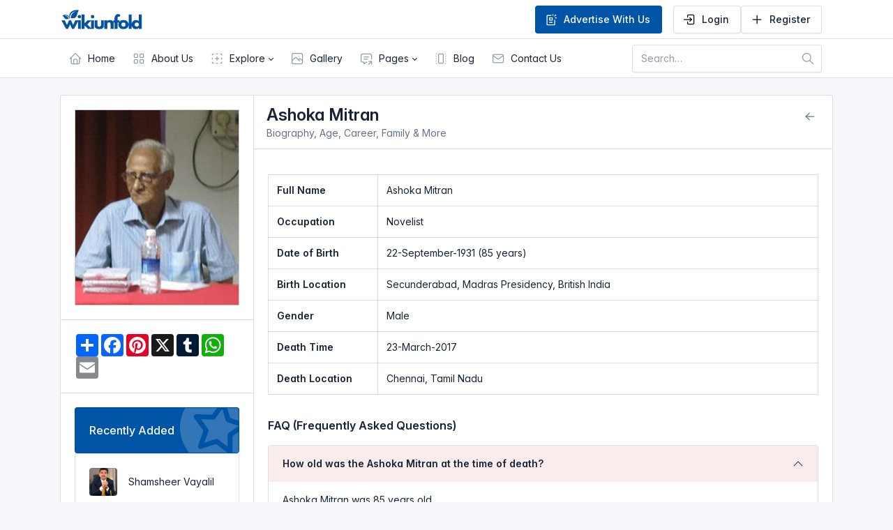

--- FILE ---
content_type: text/html; charset=UTF-8
request_url: https://wikiunfold.com/profile.php?view=3149
body_size: 9255
content:
<!doctype html>
<html lang="en">
  <head>
    <meta charset="utf-8"/>
    <meta name="viewport" content="width=device-width, initial-scale=1, viewport-fit=cover"/>
    <meta http-equiv="X-UA-Compatible" content="ie=edge"/>
    <title>Ashoka Mitran - Biography, Age, Career, Family & More - Wikiunfold</title>
    <link href="./dist/css/tabler.min.css?1692870487" rel="stylesheet"/>
    <link href="./dist/css/tabler-flags.min.css?1692870487" rel="stylesheet"/>
    <link href="./dist/css/tabler-payments.min.css?1692870487" rel="stylesheet"/>
    <link href="./dist/css/tabler-vendors.min.css?1692870487" rel="stylesheet"/>
    <link href="./dist/css/demo.min.css?1692870487" rel="stylesheet"/>
    <link href="style.css" rel="stylesheet">

    <meta name="keywords" content="">
    <meta name="description" content="">
    <meta name="author" content="Wikiunfold.com">
    <meta property="og:title" content="Ashoka Mitran - Biography, Age, Career, Family & More - Wikiunfold" />
    <meta property="og:type" content="website" />
    <meta property="og:description" content="" />
    <meta property="og:url" content="https://wikiunfold.com/profile.php?view=3149" />
    <meta property="og:image" content="https://wikiunfold.com/uploads/251929173_Asokamitran.jpg" />
    <meta name="twitter:card" content="summary">
    <meta name="twitter:url" content="https://wikiunfold.com/profile.php?view=3149">
    <meta name="twitter:title" content="Ashoka Mitran - Biography, Age, Career, Family & More - Wikiunfold">
    <meta name="twitter:description" content="">
    <meta name="twitter:image" content="https://wikiunfold.com/uploads/251929173_Asokamitran.jpg" />

    <link rel="apple-touch-icon" sizes="180x180" href="favicon/apple-touch-icon.png">
<link rel="icon" type="image/png" sizes="32x32" href="favicon/favicon-32x32.png">
<link rel="icon" type="image/png" sizes="16x16" href="favicon/favicon-16x16.png">
<link rel="manifest" href="favicon/site.webmanifest">    <style>
      @import url('https://rsms.me/inter/inter.css');
      :root {
      	--tblr-font-sans-serif: 'Inter Var', -apple-system, BlinkMacSystemFont, San Francisco, Segoe UI, Roboto, Helvetica Neue, sans-serif;
      }
      body {
      	font-feature-settings: "cv03", "cv04", "cv11";
      }
      .fullwidthclass img{
          width:100%;
      }
    </style>
  </head>
  <body >
    <script src="./dist/js/demo-theme.min.js?1692870487"></script>
    <div class="page">
      
      <header class="navbar navbar-expand-md d-print-none" >
        <div class="container-xl">
          <button class="navbar-toggler" type="button" data-bs-toggle="collapse" data-bs-target="#navbar-menu" aria-controls="navbar-menu" aria-expanded="false" aria-label="Toggle navigation">
            <span class="navbar-toggler-icon"></span>
          </button>
          <h1 class="navbar-brand navbar-brand-autodark d-none-navbar-horizontal pe-0 pe-md-3">
            <a href=".">
              <img src="logo.png" width="110" height="32" alt="Tabler" class="navbar-brand-image">
            </a>
          </h1>
          <div class="navbar-nav flex-row order-md-last">
            <div class="nav-item d-none d-md-flex me-3">
              <div class="btn-list">
                <a href="page.php?page=advertise" class="btn btn-primary">
                  <svg  xmlns="http://www.w3.org/2000/svg"  width="24"  height="24"  viewBox="0 0 24 24"  fill="none"  stroke="#ffffff"  stroke-width="2"  stroke-linecap="round"  stroke-linejoin="round"  class="icon icon-tabler icons-tabler-outline icon-tabler-ad-2"><path stroke="none" d="M0 0h24v24H0z" fill="none"/><path d="M11.933 5h-6.933v16h13v-8" /><path d="M14 17h-5" /><path d="M9 13h5v-4h-5z" /><path d="M15 5v-2" /><path d="M18 6l2 -2" /><path d="M19 9h2" /></svg>
                  Advertise With Us
                </a>
              </div>
            </div>

                        <div class="nav-item d-none d-md-flex me-3">
              <div class="btn-list">
                <a href="login.php" class="btn btn-default">
                  <svg  xmlns="http://www.w3.org/2000/svg"  width="24"  height="24"  viewBox="0 0 24 24"  fill="none"  stroke="#000000"  stroke-width="2"  stroke-linecap="round"  stroke-linejoin="round"  class="icon icon-tabler icons-tabler-outline icon-tabler-login-2"><path stroke="none" d="M0 0h24v24H0z" fill="none"/><path d="M9 8v-2a2 2 0 0 1 2 -2h7a2 2 0 0 1 2 2v12a2 2 0 0 1 -2 2h-7a2 2 0 0 1 -2 -2v-2" /><path d="M3 12h13l-3 -3" /><path d="M13 15l3 -3" /></svg>
                  Login
                </a>
                <a href="register.php" class="btn btn-default">
                  <svg  xmlns="http://www.w3.org/2000/svg"  width="24"  height="24"  viewBox="0 0 24 24"  fill="none"  stroke="#000000"  stroke-width="2"  stroke-linecap="round"  stroke-linejoin="round"  class="icon icon-tabler icons-tabler-outline icon-tabler-plus"><path stroke="none" d="M0 0h24v24H0z" fill="none"/><path d="M12 5l0 14" /><path d="M5 12l14 0" /></svg>
                  Register
                </a>
              </div>
            </div>
                      </div>



        </div>
      </header>
      <header class="navbar-expand-md">
        <div class="collapse navbar-collapse" id="navbar-menu">
          <div class="navbar">
            <div class="container-xl">
              <ul class="navbar-nav">
                <li class="nav-item">
                  <a class="nav-link" href="./" >
                    <span class="nav-link-icon d-md-none d-lg-inline-block">
                      <svg xmlns="http://www.w3.org/2000/svg" class="icon" width="24" height="24" viewBox="0 0 24 24" stroke-width="2" stroke="currentColor" fill="none" stroke-linecap="round" stroke-linejoin="round"><path stroke="none" d="M0 0h24v24H0z" fill="none"/><path d="M5 12l-2 0l9 -9l9 9l-2 0" /><path d="M5 12v7a2 2 0 0 0 2 2h10a2 2 0 0 0 2 -2v-7" /><path d="M9 21v-6a2 2 0 0 1 2 -2h2a2 2 0 0 1 2 2v6" /></svg>
                    </span>
                    <span class="nav-link-title">
                      Home
                    </span>
                  </a>
                </li>
                <li class="nav-item">
                  <a class="nav-link" href="page.php?page=about-us" >
                    <span class="nav-link-icon d-md-none d-lg-inline-block">
                      <svg  xmlns="http://www.w3.org/2000/svg"  width="24"  height="24"  viewBox="0 0 24 24"  fill="none"  stroke="currentColor"  stroke-width="2"  stroke-linecap="round"  stroke-linejoin="round"  class="icon icon-tabler icons-tabler-outline icon-tabler-layout-grid"><path stroke="none" d="M0 0h24v24H0z" fill="none"/><path d="M4 4m0 1a1 1 0 0 1 1 -1h4a1 1 0 0 1 1 1v4a1 1 0 0 1 -1 1h-4a1 1 0 0 1 -1 -1z" /><path d="M14 4m0 1a1 1 0 0 1 1 -1h4a1 1 0 0 1 1 1v4a1 1 0 0 1 -1 1h-4a1 1 0 0 1 -1 -1z" /><path d="M4 14m0 1a1 1 0 0 1 1 -1h4a1 1 0 0 1 1 1v4a1 1 0 0 1 -1 1h-4a1 1 0 0 1 -1 -1z" /><path d="M14 14m0 1a1 1 0 0 1 1 -1h4a1 1 0 0 1 1 1v4a1 1 0 0 1 -1 1h-4a1 1 0 0 1 -1 -1z" /></svg>
                    </span>
                    <span class="nav-link-title">
                      About Us
                    </span>
                  </a>
                </li>
                
                <li class="nav-item dropdown">
                  <a class="nav-link dropdown-toggle" href="#navbar-help" data-bs-toggle="dropdown" data-bs-auto-close="outside" role="button" aria-expanded="false" >
                    <span class="nav-link-icon d-md-none d-lg-inline-block">
                      <svg  xmlns="http://www.w3.org/2000/svg"  width="24"  height="24"  viewBox="0 0 24 24"  fill="none"  stroke="currentColor"  stroke-width="2"  stroke-linecap="round"  stroke-linejoin="round"  class="icon icon-tabler icons-tabler-outline icon-tabler-new-section"><path stroke="none" d="M0 0h24v24H0z" fill="none"/><path d="M9 12l6 0" /><path d="M12 9l0 6" /><path d="M4 6v-1a1 1 0 0 1 1 -1h1m5 0h2m5 0h1a1 1 0 0 1 1 1v1m0 5v2m0 5v1a1 1 0 0 1 -1 1h-1m-5 0h-2m-5 0h-1a1 1 0 0 1 -1 -1v-1m0 -5v-2m0 -5" /></svg>
                    </span>
                    <span class="nav-link-title">
                      Explore
                    </span>
                  </a>
                  <div class="dropdown-menu">
                    <a class="dropdown-item" href="explore.php">Explore Famous People</a>
                    <a class="dropdown-item" href="indianidol.php">Indian Idol</a>
                    <a class="dropdown-item" href="biggboss.php">Bigg Boss</a>
                    <a class="dropdown-item" href="kapilsharma.php">The Kapil Sharma Show</a>
                    <a class="dropdown-item" href="sandeepmaheshwari.php">Sandeep Maheshwari</a>
                    <a class="dropdown-item" href="comedians.php">Indian Stand-up Comedians</a>
                  </div>
                </li>
                <li class="nav-item">
                  <a class="nav-link" href="gallery.php" >
                    <span class="nav-link-icon d-md-none d-lg-inline-block">
                      <svg  xmlns="http://www.w3.org/2000/svg"  width="24"  height="24"  viewBox="0 0 24 24"  fill="none"  stroke="currentColor"  stroke-width="2"  stroke-linecap="round"  stroke-linejoin="round"  class="icon icon-tabler icons-tabler-outline icon-tabler-photo"><path stroke="none" d="M0 0h24v24H0z" fill="none"/><path d="M15 8h.01" /><path d="M3 6a3 3 0 0 1 3 -3h12a3 3 0 0 1 3 3v12a3 3 0 0 1 -3 3h-12a3 3 0 0 1 -3 -3v-12z" /><path d="M3 16l5 -5c.928 -.893 2.072 -.893 3 0l5 5" /><path d="M14 14l1 -1c.928 -.893 2.072 -.893 3 0l3 3" /></svg>
                    </span>
                    <span class="nav-link-title">
                      Gallery
                    </span>
                  </a>
                </li>
                <li class="nav-item dropdown">
                  <a class="nav-link dropdown-toggle" href="#navbar-help" data-bs-toggle="dropdown" data-bs-auto-close="outside" role="button" aria-expanded="false" >
                    <span class="nav-link-icon d-md-none d-lg-inline-block">
                      <svg  xmlns="http://www.w3.org/2000/svg"  width="24"  height="24"  viewBox="0 0 24 24"  fill="none"  stroke="currentColor"  stroke-width="2"  stroke-linecap="round"  stroke-linejoin="round"  class="icon icon-tabler icons-tabler-outline icon-tabler-message-share"><path stroke="none" d="M0 0h24v24H0z" fill="none"/><path d="M8 9h8" /><path d="M8 13h6" /><path d="M13 18l-5 3v-3h-2a3 3 0 0 1 -3 -3v-8a3 3 0 0 1 3 -3h12a3 3 0 0 1 3 3v6" /><path d="M16 22l5 -5" /><path d="M21 21.5v-4.5h-4.5" /></svg>
                    </span>
                    <span class="nav-link-title">
                      Pages
                    </span>
                  </a>
                  <div class="dropdown-menu">
                    <a class="dropdown-item" href="page.php?page=privacy-policy">Privacy Policy</a>
                    <a class="dropdown-item" href="page.php?page=terms-and-conditions">Terms and Conditions</a>
                    <a class="dropdown-item" href="page.php?page=cookie-policy">Cookie Policy</a>
                    <a class="dropdown-item" href="page.php?page=write-for-us">Write For Us</a>
                    <a class="dropdown-item" href="page.php?page=disclaimer">Disclaimer</a>
                    <a class="dropdown-item" href="page.php?page=advertise">Advertise</a>
                  </div>
                </li>
                <li class="nav-item">
                  <a class="nav-link" href="blog.php" >
                    <span class="nav-link-icon d-md-none d-lg-inline-block">
                      <svg  xmlns="http://www.w3.org/2000/svg"  width="24"  height="24"  viewBox="0 0 24 24"  fill="none"  stroke="currentColor"  stroke-width="2"  stroke-linecap="round"  stroke-linejoin="round"  class="icon icon-tabler icons-tabler-outline icon-tabler-container"><path stroke="none" d="M0 0h24v24H0z" fill="none"/><path d="M20 4v.01" /><path d="M20 20v.01" /><path d="M20 16v.01" /><path d="M20 12v.01" /><path d="M20 8v.01" /><path d="M8 4m0 1a1 1 0 0 1 1 -1h6a1 1 0 0 1 1 1v14a1 1 0 0 1 -1 1h-6a1 1 0 0 1 -1 -1z" /><path d="M4 4v.01" /><path d="M4 20v.01" /><path d="M4 16v.01" /><path d="M4 12v.01" /><path d="M4 8v.01" /></svg>
                    </span>
                    <span class="nav-link-title">
                      Blog
                    </span>
                  </a>
                </li>
                <li class="nav-item">
                  <a class="nav-link" href="page.php?page=contact-us" >
                    <span class="nav-link-icon d-md-none d-lg-inline-block">
                      <svg  xmlns="http://www.w3.org/2000/svg"  width="24"  height="24"  viewBox="0 0 24 24"  fill="none"  stroke="currentColor"  stroke-width="2"  stroke-linecap="round"  stroke-linejoin="round"  class="icon icon-tabler icons-tabler-outline icon-tabler-mail"><path stroke="none" d="M0 0h24v24H0z" fill="none"/><path d="M3 7a2 2 0 0 1 2 -2h14a2 2 0 0 1 2 2v10a2 2 0 0 1 -2 2h-14a2 2 0 0 1 -2 -2v-10z" /><path d="M3 7l9 6l9 -6" /></svg>
                    </span>
                    <span class="nav-link-title">
                      Contact Us
                    </span>
                  </a>
                </li>
                
              </ul>

              <div class="col-auto ms-auto d-print-none">
                <div class="d-flex">
                  <div class="me-3 autocomplete-container">
                    <form action="" method="get" autocomplete="off" novalidate>
                      <div class="input-icon ">
                        <input type="text" id="search" class="form-control" placeholder="Search…">
                        <span class="input-icon-addon">
                          <svg xmlns="http://www.w3.org/2000/svg" class="icon" width="24" height="24" viewBox="0 0 24 24" stroke-width="2" stroke="currentColor" fill="none" stroke-linecap="round" stroke-linejoin="round"><path stroke="none" d="M0 0h24v24H0z" fill="none"/><path d="M10 10m-7 0a7 7 0 1 0 14 0a7 7 0 1 0 -14 0" /><path d="M21 21l-6 -6" /></svg>
                        </span>
                      </div>
                      <div id="suggestions" class="autocomplete-suggestions"></div>
                    </form>
                  </div>
                </div>
              </div>
            </div>
          </div>
        </div>
      </header>

      <div class="page-wrapper">
        <div class="page-body">
          <div class="container-xl">

            <div class="row">
              <div class="col-md-12">
                                              </div>
            </div>

            <div class="card">
              <div class="row g-0">
                <div class="col-12 col-md-3 border-end">

                  <div class="card-body borderclass fullwidthclass">
                                        <img alt="Ashoka Mitran - Wikiunfold" title="Ashoka Mitran - Wikiunfold" src="https://wikiunfold.com/uploads/251929173_Asokamitran.jpg">
                                      </div>
                  

                  <div class="card-body">
                    <div class="col-md-12">
                      <div class="a2a_kit a2a_kit_size_32 a2a_default_style" data-a2a-url="https://wikiunfold.com/profile.php?view=3149" data-a2a-title="Ashoka Mitran - Biography, Age, Career, Family & More - Wikiunfold">
                      <a class="a2a_dd" href="https://www.addtoany.com/share"></a>
                      <a class="a2a_button_facebook"></a>
                      <a class="a2a_button_pinterest"></a>
                      <a class="a2a_button_x"></a>
                      <a class="a2a_button_tumblr"></a>
                      <a class="a2a_button_whatsapp"></a>
                      <a class="a2a_button_email"></a>
                      </div>
                      <script>
                      var a2a_config = a2a_config || {};
                      a2a_config.num_services = 6;
                      </script>
                      <script async src="https://static.addtoany.com/menu/page.js"></script>
                    </div>
                  </div>

                  <div class="card-body">
                    <div class="col-12">
                      <div class="card bg-primary text-primary-fg">
                        <div class="card-stamp">
                          <div class="card-stamp-icon bg-white text-primary">
                            <svg xmlns="http://www.w3.org/2000/svg" class="icon" width="24" height="24" viewBox="0 0 24 24" stroke-width="2" stroke="currentColor" fill="none" stroke-linecap="round" stroke-linejoin="round"><path stroke="none" d="M0 0h24v24H0z" fill="none"></path><path d="M12 17.75l-6.172 3.245l1.179 -6.873l-5 -4.867l6.9 -1l3.086 -6.253l3.086 6.253l6.9 1l-5 4.867l1.179 6.873z"></path></svg>
                          </div>
                        </div>
                        <div class="card-body">
                          <h3 class="card-title">Recently Added</h3>
                        </div>
                      </div>
                      <div class="card">
                        <div class="list-group list-group-flush list-group-hoverable">
                                                    <div class="list-group-item">
                            <div class="row align-items-center">
                              <div class="col-auto">
                                <a title="Shamsheer Vayalil - Wikiunfold" href="profile.php?view=6435">
                                                                    <span class="avatar" style="background-image: url('https://wikiunfold.com/uploads/2080888544_Shamsheer Vayalil Bio.jpeg')"></span>
                                                                  </a>
                              </div>
                              <div class="col text-truncate">
                                <a title="Shamsheer Vayalil - Wikiunfold" href="profile.php?view=6435" class="text-reset d-block">Shamsheer Vayalil</a>
                                <div class="d-block text-secondary text-truncate mt-n1"></div>
                              </div>
                            </div>
                          </div>
                                                    <div class="list-group-item">
                            <div class="row align-items-center">
                              <div class="col-auto">
                                <a title="Sanjiv Saraf - Wikiunfold" href="profile.php?view=6434">
                                                                    <span class="avatar" style="background-image: url('https://wikiunfold.com/uploads/1202365996_Sanjiv Saraf bIO.jpg')"></span>
                                                                  </a>
                              </div>
                              <div class="col text-truncate">
                                <a title="Sanjiv Saraf - Wikiunfold" href="profile.php?view=6434" class="text-reset d-block">Sanjiv Saraf</a>
                                <div class="d-block text-secondary text-truncate mt-n1">Indian</div>
                              </div>
                            </div>
                          </div>
                                                    <div class="list-group-item">
                            <div class="row align-items-center">
                              <div class="col-auto">
                                <a title="Azim Premji - Wikiunfold" href="profile.php?view=6433">
                                                                    <span class="avatar" style="background-image: url('https://wikiunfold.com/uploads/722059696_Azim Premji So Handsome.jpg')"></span>
                                                                  </a>
                              </div>
                              <div class="col text-truncate">
                                <a title="Azim Premji - Wikiunfold" href="profile.php?view=6433" class="text-reset d-block">Azim Premji</a>
                                <div class="d-block text-secondary text-truncate mt-n1">Indian</div>
                              </div>
                            </div>
                          </div>
                                                    <div class="list-group-item">
                            <div class="row align-items-center">
                              <div class="col-auto">
                                <a title="Rohini Nilekani - Wikiunfold" href="profile.php?view=6432">
                                                                    <span class="avatar" style="background-image: url('https://wikiunfold.com/uploads/1804516259_Rohini Nilekani Gallery.jpg')"></span>
                                                                  </a>
                              </div>
                              <div class="col text-truncate">
                                <a title="Rohini Nilekani - Wikiunfold" href="profile.php?view=6432" class="text-reset d-block">Rohini Nilekani</a>
                                <div class="d-block text-secondary text-truncate mt-n1">Indian</div>
                              </div>
                            </div>
                          </div>
                                                    <div class="list-group-item">
                            <div class="row align-items-center">
                              <div class="col-auto">
                                <a title="Nandan Nilekani - Wikiunfold" href="profile.php?view=6431">
                                                                    <span class="avatar" style="background-image: url('https://wikiunfold.com/uploads/604994444_nandan nilekani 3.jpg')"></span>
                                                                  </a>
                              </div>
                              <div class="col text-truncate">
                                <a title="Nandan Nilekani - Wikiunfold" href="profile.php?view=6431" class="text-reset d-block">Nandan Nilekani</a>
                                <div class="d-block text-secondary text-truncate mt-n1">Indian</div>
                              </div>
                            </div>
                          </div>
                                                  </div>
                      </div>
                    </div>
                    <div class="col-md-12 mt-4">
                      <a href="page.php?page=advertise"><img src="advertise.png" alt="Advertise with us - Wikiunfold.com"></a>
                    </div>                  </div>
                </div>

                <div class="col-12 col-md-9 d-flex flex-column">

                  <div class="card-header">
                    <ul class="nav nav-pills card-header-pills">
                      <li class="nav-item">
                          <h1 class="px-2 mb-0">Ashoka Mitran   </h1>
                          <p class="px-2 mb-0 text-secondary">Biography, Age, Career, Family & More</p>
                      </li>                   
                      <li class="nav-item ms-auto">
                        <a class="nav-link" href="explore.php">
                          <svg  xmlns="http://www.w3.org/2000/svg"  width="24"  height="24"  viewBox="0 0 24 24"  fill="none"  stroke="currentColor"  stroke-width="2"  stroke-linecap="round"  stroke-linejoin="round"  class="icon icon-tabler icons-tabler-outline icon-tabler-arrow-left"><path stroke="none" d="M0 0h24v24H0z" fill="none"/><path d="M5 12l14 0" /><path d="M5 12l6 6" /><path d="M5 12l6 -6" /></svg> 
                        </a>
                      </li>
                    </ul>
                  </div>

                  <div class="card-body">


                    <div class="contentclass mb-3">

                                          </div>

                    <div class="tableclass">
                      <table class="table table-bordered table-responsive" width="100%">
                                                <tr>
                            <td class="headingclass" width="20%"><b>Full Name</b></td>
                            <td>Ashoka Mitran</td>
                        </tr>
                                                                                                                        <tr>
                            <td class="headingclass"><b>Occupation</b></td>
                            <td>Novelist</td>
                        </tr>
                                                                        <tr>
                            <td class="headingclass"><b>Date of Birth</b></td>
                            <td>22-September-1931 

                                  (85 years)
                            </td>
                        </tr>
                                                                        <tr>
                            <td class="headingclass"><b>Birth Location </b></td>
                            <td>Secunderabad, Madras Presidency, British India  </td>
                        </tr>
                                                                        <tr>
                            <td class="headingclass"><b>Gender</b></td>
                            <td><i class="fa fa-male" aria-hidden="true"></i> Male</td>
                        </tr>
                                                                                                
                                                
                                                                                                                                                <tr>
                            <td class="headingclass"><b>Death Time</b></td>
                            <td>23-March-2017</td>
                        </tr>
                                                                        <tr>
                            <td class="headingclass"><b>Death Location</b></td>
                            <td>Chennai, Tamil Nadu</td>
                        </tr>
                                                                                                                                                                                                                                              </table>
                    </div>

                    <div class="contentclass">
                                          </div>

                    <div class="relationship">
                      <div class="row row-cards">
                                              </div>
                    </div>
                    <div class="zodiacsigns mt-3">
                      <small>
                                                </small>
                  </div>
                    <div class="galleryimages mt-4">
                      <div class="row g-3">
                                              </div>
                    </div>
                    
                    
                    <div class="faqclass mt-4">
                      <div class="col-md-12"><h3>FAQ (Frequently Asked Questions)</h3></div>
                      <div id="faq-1" class="accordion" role="tablist" aria-multiselectable="true">
                        <div class="accordion-item">
                          <div class="accordion-header" role="tab">
                            <button class="accordion-button" data-bs-toggle="collapse" data-bs-target="#faq-1-1" aria-expanded="true">
                                                                <b>How old was the Ashoka Mitran at the time of death?</b>
                                                            </button>
                          </div>
                          <div id="faq-1-1" class="accordion-collapse collapse show" role="tabpanel" data-bs-parent="#faq-1" style="">
                            <div class="accordion-body">
                              <div>
                                <p>
                                  Ashoka Mitran was 85 years old                                </p>
                              </div>
                            </div>
                          </div>
                        </div>
                        <div class="accordion-item">
                          <div class="accordion-header" role="tab">
                            <button class="accordion-button collapsed" data-bs-toggle="collapse" data-bs-target="#faq-1-2" aria-expanded="false"><b>When was Ashoka Mitran born?</b></button>
                          </div>
                          <div id="faq-1-2" class="accordion-collapse collapse" role="tabpanel" data-bs-parent="#faq-1">
                            <div class="accordion-body">
                              <div>
                                <p>Ashoka Mitran was born on 22-September-1931</p>
                              </div>
                            </div>
                          </div>
                        </div>
                        <div class="accordion-item">
                          <div class="accordion-header" role="tab">
                            <button class="accordion-button collapsed" data-bs-toggle="collapse" data-bs-target="#faq-1-3" aria-expanded="false"><b>Where was Ashoka Mitran born?</b></button>
                          </div>
                          <div id="faq-1-3" class="accordion-collapse collapse" role="tabpanel" data-bs-parent="#faq-1">
                            <div class="accordion-body">
                              <div>
                                <p>Ashoka Mitran was born in Secunderabad, Madras Presidency, British India</p>
                              </div>
                            </div>
                          </div>
                        </div>
                                              </div>
                    </div>

                    <div class="references mt-4">
                      <div class="col-md-12"><h3>References</h3></div>
                      <ul>
                          <li>https://en.wikipedia.org/wiki/Ashokamitran</li>
                                                </ul>
                    </div>

                    <div class="tagsclasss">
                        <div class="col-md-12">
                                                  </div>
                    </div>
                    
                    <div class="viewsclass mt-3">
                        <div class="col-md-12"><p><b>Total Views -</b> 121</p></div>
                    </div>
                    
                    
                    
                  </div>
                  <div class="card-footer">
                    <div class="row align-items-center">
                      <div class="card-title">Leave a Comment</div>
                    </div>
                    <form method="post" autocomplete="off" action="">
                      <div class="row">
                        <div class="col-md-12">
                          <p>We appreciate hearing your thoughts and ideas. Please keep your comments on topic and in good taste. All comments will be reviewed by our editors.</p>
                        </div>

                        
                        <div class="col-md-6">
                          <div class="input-icon mb-3">
                            <span class="input-icon-addon">
                              <svg xmlns="http://www.w3.org/2000/svg" class="icon" width="24" height="24" viewBox="0 0 24 24" stroke-width="2" stroke="currentColor" fill="none" stroke-linecap="round" stroke-linejoin="round"><path stroke="none" d="M0 0h24v24H0z" fill="none"></path><path d="M8 7a4 4 0 1 0 8 0a4 4 0 0 0 -8 0"></path><path d="M6 21v-2a4 4 0 0 1 4 -4h4a4 4 0 0 1 4 4v2"></path></svg>
                            </span>
                            <input type="text" class="form-control" placeholder="Name (required)" name="fullname" required="required">
                          </div>
                        </div>

                        <div class="col-md-6">
                          <div class="input-icon mb-3">
                            <span class="input-icon-addon">
                              <svg xmlns="http://www.w3.org/2000/svg" width="24" height="24" viewBox="0 0 24 24" fill="none" stroke="currentColor" stroke-width="2" stroke-linecap="round" stroke-linejoin="round" class="icon icon-tabler icons-tabler-outline icon-tabler-mail"><path stroke="none" d="M0 0h24v24H0z" fill="none" /><path d="M3 7a2 2 0 0 1 2 -2h14a2 2 0 0 1 2 2v10a2 2 0 0 1 -2 2h-14a2 2 0 0 1 -2 -2v-10z" /><path d="M3 7l9 6l9 -6" /></svg>
                            </span>
                            <input type="email" class="form-control" placeholder="Email (required)" name="email" required="required">
                          </div>
                        </div>

                        
                        <div class="col-md-12">
                          <div class="mb-3">
                            <textarea class="form-control" name="message" rows="7" data-bs-toggle="autosize" placeholder="Enter your comment here..." style="overflow: hidden; overflow-wrap: break-word; resize: none; text-align: start; height: 200px;" required="required"></textarea>
                          </div>
                        </div>

                        <div class="col-md-12">
                          <input class="form-control" type="text" name="captcha" placeholder="Enter Captcha" required />
                          <img class="mt-3" src="captcha.php?rand=395650607" id='captcha_image'>
                          <p class="mt-2">Can't read the image? <a href='javascript: refreshCaptcha();'>click here</a> to refresh</p>
                        </div>

                        <div class="col-md-12">
                          <div class="mb-3">
                            <input type="hidden" name="socialwikiid" value="Writer/4d11lo">
                            <input type="submit" name="submit" class="btn btn-primary" value="Post Comment">
                          </div>
                        </div>

                      </div>
                    </form>
                    <div class="row align-items-center">
                      <div class="col-md-12">
                                              </div>
                    </div>
                  </div>

                </div>

              </div>
            </div>
          </div>
        </div>
        <footer class="footer-section">
          <div class="container">
              
              <div class="footer-content pt-5 pb-5">
                  <div class="row">
                      <div class="col-xl-4 col-lg-4 mb-50">
                          <div class="footer-widget">
                              <div class="footer-logo">
                                  <a href="index.php"><img src="logo_white.png" class="img-fluid" alt="logo"></a>
                              </div>
                              <div class="footer-text">
                                  <p>Wikiunfold.com is an online search portal where you can explore all the famous actors and actresses of India. This website aims to give the viewers knowledge about the famous personalities all around India.</p>
                              </div>
                              
                          </div>
                      </div>
                      <div class="col-xl-4 col-lg-4 col-md-6 mb-30">
                          <div class="footer-widget">
                              <div class="footer-widget-heading">
                                  <h3>Useful Links</h3>
                              </div>
                              <ul class="noneul">
                                  <li><a href="index.php">Home</a></li>
                                  <li><a href="page.php?page=privacy-policy">Privacy Policy</a></li>
                                  <li><a href="page.php?page=about-us">About</a></li>
                                  <li><a href="page.php?page=terms-and-conditions">Terms and Conditions</a></li>
                                  <li><a href="explore.php">Explore</a></li>
                                  <li><a href="page.php?page=disclaimer">Disclaimer</a></li>
                                  <li><a href="blog.php">Blog</a></li>
                                  <li><a href="page.php?page=cookie-policy">Cookie Policy</a></li>
                                  <li><a href="page.php?page=contact-us">Contact us</a></li>
                                  <li><a href="page.php?page=write-for-us">Write For Us</a></li>
                                  <li><a href="top-actors-and-actresses.php">Top Actors</a></li>
                                  <li><a href="sitemap-list.php">Sitemap List</a></li>
                              </ul>
                          </div>
                      </div>
                      <div class="col-xl-4 col-lg-4 col-md-6 mb-50">
                          <div class="footer-widget">
                              <div class="footer-widget-heading">
                                  <h3>Subscribe</h3>
                              </div>
                              <div class="footer-text mb-25">
                                  <p>Don’t miss to subscribe to our new feeds, kindly fill the form below.</p>
                              </div>
                              <div class="subscribe-form">
                                  <form action="thankyou.php" method="post">
                                      <input type="email" name="email" placeholder="Email Address" required>
                                      <button class="btn btn-danger" type="submit" name="subemail">Submit</button>
                                  </form>
                                  
                              </div>
                          </div>
                      </div>
                  </div>
              </div>
          </div>
          <div class="copyright-area">
              <div class="container-xl">
                  <div class="row">
                      <div class="col-xl-6 col-lg-6 text-lg-left">
                          <div class="copyright-text">
                              <p>Copyright &copy; 2024. All Right Reserved. Designed By <a href="https://ihyme.com">iHyme.com</a></p>
                          </div>
                      </div>
                  </div>
              </div>
          </div>
        </footer>

      </div>
    </div>

    
    <div class="modal modal-blur fade" id="modalnew" tabindex="-1" role="dialog" aria-hidden="true">
      <div class="modal-dialog modal-dialog-centered" role="document">
          <div class="modal-content">
            <div class="modal-header">
              <h5 class="modal-title">Add To List</h5>
              <button type="button" class="btn-close" data-bs-dismiss="modal" aria-label="Close"></button>
            </div>
            <form method="post" autocomplete="off">
              <div class="modal-body">
                                <div class="row mb-3 align-items-end">
                  <div class="col align-items-center">
                    <p class="text-center"><a href="login.php">Sign in to create or view a list.</a></p>
                  </div>
                </div>
                              </div>
            </form>
          </div>
      </div>
    </div>
  

    <script src="./dist/libs/fslightbox/index.js?1692870487" defer></script>
    <script src="./dist/js/tabler.min.js?1692870487" defer></script>
    <script src="./dist/js/demo.min.js?1692870487" defer></script>
    <script>
    function refreshCaptcha(){
        var img = document.images['captcha_image'];
        img.src = img.src.substring(
            0,img.src.lastIndexOf("?")
            )+"?rand="+Math.random()*1000;
    }
    </script>
    <script>
  document.getElementById('search').addEventListener('input', function() {
    var query = this.value;
    if (query.length > 2) {
        var xhr = new XMLHttpRequest();
        xhr.open('GET', 'search.php?q=' + encodeURIComponent(query), true);
        xhr.onload = function() {
            if (xhr.status === 200) {
                var suggestions = JSON.parse(xhr.responseText);
                var suggestionsDiv = document.getElementById('suggestions');
                suggestionsDiv.innerHTML = '';
                suggestions.forEach(function(suggestion) {
                    var div = document.createElement('div');
                    div.classList.add('autocomplete-suggestion');
                    div.innerHTML = '<a href="profile.php?view=' + encodeURIComponent(suggestion.id) + '">' + suggestion.fullname + '</a>';
                    suggestionsDiv.appendChild(div);
                });
            }
        };
        xhr.send();
    } else {
        document.getElementById('suggestions').innerHTML = '';
    }
  });
</script>
<!-- Google tag (gtag.js) -->
<script async src="https://pagead2.googlesyndication.com/pagead/js/adsbygoogle.js?client=ca-pub-6135915925620026" crossorigin="anonymous"></script>
<script async src="https://www.googletagmanager.com/gtag/js?id=G-0TDXQ4NBR9"></script>
<script>
  window.dataLayer = window.dataLayer || [];
  function gtag(){dataLayer.push(arguments);}
  gtag('js', new Date());

  gtag('config', 'G-0TDXQ4NBR9');
</script>
<script async src="https://www.googletagmanager.com/gtag/js?id=G-0TDXQ4NBR9"></script>
<script>
  window.dataLayer = window.dataLayer || [];
  function gtag(){dataLayer.push(arguments);}
  gtag('js', new Date());

  gtag('config', 'G-0TDXQ4NBR9');
</script>  </body>
</html>

--- FILE ---
content_type: text/html; charset=utf-8
request_url: https://www.google.com/recaptcha/api2/aframe
body_size: 265
content:
<!DOCTYPE HTML><html><head><meta http-equiv="content-type" content="text/html; charset=UTF-8"></head><body><script nonce="kpABteGEQCbt1Kdg_wwn0w">/** Anti-fraud and anti-abuse applications only. See google.com/recaptcha */ try{var clients={'sodar':'https://pagead2.googlesyndication.com/pagead/sodar?'};window.addEventListener("message",function(a){try{if(a.source===window.parent){var b=JSON.parse(a.data);var c=clients[b['id']];if(c){var d=document.createElement('img');d.src=c+b['params']+'&rc='+(localStorage.getItem("rc::a")?sessionStorage.getItem("rc::b"):"");window.document.body.appendChild(d);sessionStorage.setItem("rc::e",parseInt(sessionStorage.getItem("rc::e")||0)+1);localStorage.setItem("rc::h",'1768880122714');}}}catch(b){}});window.parent.postMessage("_grecaptcha_ready", "*");}catch(b){}</script></body></html>

--- FILE ---
content_type: text/css
request_url: https://wikiunfold.com/style.css
body_size: 1546
content:
.zodiacclass img {
  width: 20px;
  height: 20px;
}
pre {
  padding: 0px !important;
  background: transparent !important;
  color: #000 !important;
  border-radius: 0px !important;
  font-size: inherit !important;
  font-family: inherit !important;
  margin-bottom: 0px !important;
}
.card-title-primary {
  background-color: #f3f3f3;
  padding: 10px;
  font-size: 15px;
  display: block;
}
.card-title-primary small {
  font-size: 10px;
  display: block;
}
.wfeoiwhiwhf {
    background-color: cyan;
    padding: 5px;
    border-bottom: 1px solid #ccc;
    text-decoration: none;
}
.dwffffff {
    background-color: #e4e4ce;
    padding: 5px;
    border-bottom: 1px solid #ccc;
}

.btn-small{
  font-size: 12px;
  padding:10px;
}









.blogtitle {
    min-height: 50px;
}
fieldset {
  background-color: #ffeded;
  padding: 20px;
  margin: 20px 0px;
}
legend {
  background-color: #dac8c8;
  padding: 10px 20px;
  width: auto;
  color: #946d6d;
  border-radius: 4px;
  margin-bottom: 20px;
  font-size: 16px;
}
.contentclass p {
  text-align: justify;
}
.divide-y.mb-4 {
  border-top: 1px solid #f0e6e6;
  padding: 14px 0px 0px 0px;
}
.text-gray {
  color: #d1c3c3;
}
.socialmedialinks a {
  background-color: #4d4d4d;
  padding: 5px;
  margin: 2px;
  border-radius: 3px;
  color: #fff;
  text-decoration: none;
  text-align: center;
}
.socialmedialinks a:hover {
  background-color: #e5dada;
  color: #4d4d4d;
  text-decoration: none;
  text-align: center;
}
.nav-item small {
    font-size: 16px;
    color: #ab8f8f;
    font-weight: normal;
    vertical-align: middle;
}
.settingsform input[type="text"]:read-only, .settingsform input[type="email"]:read-only {
    background-color: #f3f3f3; 
}

.paddingclass{
  padding:10px;
}
.autocomplete-container {
    position: relative;
}
a.nostyle {
  text-decoration: none;
}
.accordion-header {
  background-color: #f9ecec !important;
}
.autocomplete-suggestions {
    position: absolute;
    top: 100%;
    left: 0;
    right: 0;
    max-height: 150px;
    overflow-y: auto;
    z-index: 1000;
    background-color: #0054a6;
    border-radius: 4px;
}

.autocomplete-suggestion {
    padding: 8px;
    cursor: pointer;
    border-top:1px solid #ccc;
}
.labelclass {
  color: #ae7474;
}
.autocomplete-suggestion:hover {
    background-color: #0054a6;
    color: #ccc;
}
.autocomplete-suggestions a{
  color:#fff;
  text-decoration: none;
  display: block;
}
.relatedposts .card-body {
	min-height: 100px;
}
.relatedposts a {
	text-decoration: none;
}
.autocomplete-container .form-control:focus {
    outline: 0;
    box-shadow: none;
}

.autocomplete-suggestions a:hover {
    color: #ebff39;
}
.metadata {
    color: #b1a4a4;
    border-bottom: 1px solid #f3f3f3;
    margin-bottom: 10px;
    padding: 10px 0px;
}
.metadata span {
    color: #71b958;
}
.metadatatags {
    color: #b1a4a4;
    border-top: 1px solid #f3f3f3;
    margin-bottom: 10px;
    padding: 10px 0px;
}
.metadatatags span {
    color: #71b958;
}
.borderclass img{
  border:1px solid #ccc;
}
.footer-section {
  background: #151414;
  position: relative;
  margin-top:50px;
}
.footer-cta {
  border-bottom: 1px solid #373636;
}
.single-cta i {
  color: #ff5e14;
  font-size: 30px;
  float: left;
  margin-top: 8px;
}
.cta-text {
  padding-left: 15px;
  display: inline-block;
}
.cta-text h4 {
  color: #fff;
  font-size: 20px;
  font-weight: 600;
  margin-bottom: 2px;
}
.cta-text span {
  color: #757575;
  font-size: 15px;
}
.footer-content {
  position: relative;
  z-index: 2;
}
.footer-pattern img {
  position: absolute;
  top: 0;
  left: 0;
  height: 330px;
  background-size: cover;
  background-position: 100% 100%;
}
.footer-logo {
  margin-bottom: 30px;
}
.footer-logo img {
    max-width: 200px;
}
.footer-text p {
  margin-bottom: 14px;
  font-size: 14px;
      color: #7e7e7e;
  line-height: 28px;
}
.footer-social-icon span {
  color: #fff;
  display: block;
  font-size: 20px;
  font-weight: 700;
  font-family: 'Poppins', sans-serif;
  margin-bottom: 20px;
}
.footer-social-icon a {
  color: #fff;
  font-size: 16px;
  margin-right: 15px;
}
.footer-social-icon i {
  height: 40px;
  width: 40px;
  text-align: center;
  line-height: 38px;
  border-radius: 50%;
}
.facebook-bg{
  background: #3B5998;
}
.twitter-bg{
  background: #55ACEE;
}
.google-bg{
  background: #DD4B39;
}
.footer-widget-heading h3 {
  color: #fff;
  font-size: 20px;
  font-weight: 600;
  margin-bottom: 40px;
  position: relative;
}
.footer-widget-heading h3::before {
  content: "";
  position: absolute;
  left: 0;
  bottom: -15px;
  height: 2px;
  width: 50px;
  background: #ff5e14;
}
.footer-widget ul li {
  display: inline-block;
  float: left;
  width: 50%;
  margin-bottom: 12px;
}
.footer-widget ul li a:hover{
  color: #ff5e14;
}
.footer-widget ul li a {
  color: #878787;
  text-transform: capitalize;
}
.subscribe-form {
  position: relative;
  overflow: hidden;
}
.subscribe-form input {
  width: 100%;
  padding: 14px 28px;
  background: #2E2E2E;
  border: 1px solid #2E2E2E;
  color: #fff;
}
.subscribe-form button {
    position: absolute;
    right: 0;
    background: #ff5e14;
    padding: 13px 20px;
    border: 1px solid #ff5e14;
    top: 0;
}
.subscribe-form button i {
  color: #fff;
  font-size: 22px;
  transform: rotate(-6deg);
}
.copyright-area{
  background: #202020;
  padding: 25px 0;
}
.copyright-text p {
  margin: 0;
  font-size: 14px;
  color: #878787;
}
.copyright-text p a{
  color: #ff5e14;
}
.footer-menu li {
  display: inline-block;
  margin-left: 20px;
}
.footer-menu li:hover a{
  color: #ff5e14;
}
.footer-menu li a {
  font-size: 14px;
  color: #878787;
}
ul.noneul {
    padding: 0px;
    margin: 0px;
}
span.tagclass {
    border: 1px solid #ccc;
    padding: 5px 5px;
    color: #ccc;
    margin-bottom: 3px;
    background-color: #4d4d4d;
    display: inline-block;
}
h1.px-2.mb-0 svg {
    vertical-align: middle;
}
.card-header-tabs .nav-link.active {
	border-bottom-color: var(--tblr-card-bg);
	background-color: #0054a6;
	color: #fff;
}

.userimagebox {
    align-items: center;
    text-align: center;
}
.row.borderclass {
    border-bottom: 1px solid #f3f3;
    margin-bottom: 10px;
    padding-bottom: 10px;
}
.remarksclass {
    background-color: #f3f3f3;
    padding: 10px;
    border: 1px solid #ccc;
    min-height: 140px;
}
  


.page-link {
  border: 1px solid #ccc;
  margin-left: 5px;
  margin-bottom: 10px;
}

/* Default style */
img.imgclass.card-img-top {
    width: 100%;
    object-fit: cover;
    height: 225px;
}
/* Style for screens with a maximum width of 768px */
@media (max-width: 768px) {
    img.imgclass.card-img-top {
        height: auto;
    }
}
